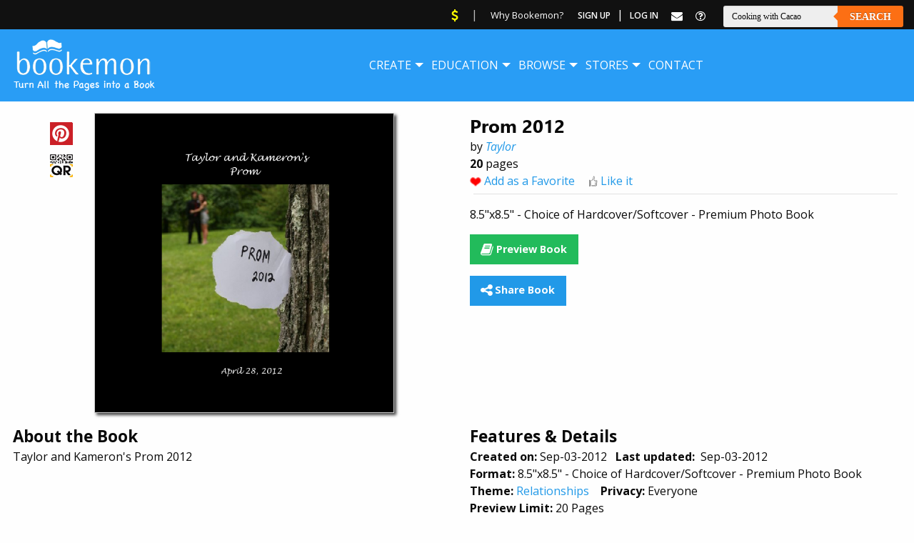

--- FILE ---
content_type: text/html; charset=utf-8
request_url: https://www.google.com/recaptcha/api2/aframe
body_size: 269
content:
<!DOCTYPE HTML><html><head><meta http-equiv="content-type" content="text/html; charset=UTF-8"></head><body><script nonce="OSZWLNZOX6ZPc8vTpjSWgQ">/** Anti-fraud and anti-abuse applications only. See google.com/recaptcha */ try{var clients={'sodar':'https://pagead2.googlesyndication.com/pagead/sodar?'};window.addEventListener("message",function(a){try{if(a.source===window.parent){var b=JSON.parse(a.data);var c=clients[b['id']];if(c){var d=document.createElement('img');d.src=c+b['params']+'&rc='+(localStorage.getItem("rc::a")?sessionStorage.getItem("rc::b"):"");window.document.body.appendChild(d);sessionStorage.setItem("rc::e",parseInt(sessionStorage.getItem("rc::e")||0)+1);localStorage.setItem("rc::h",'1768955662157');}}}catch(b){}});window.parent.postMessage("_grecaptcha_ready", "*");}catch(b){}</script></body></html>

--- FILE ---
content_type: text/css
request_url: https://www.bookemon.com/site2016/css/style_header.css?20200111
body_size: 2298
content:
@charset "utf-8";
*{margin: 0;padding: 0;}
ul{margin: 0;padding: 0;list-style: none;}
h1,h2,h3,h4,h5,h6{margin: 0;padding: 0;}
a:hover{text-decoration: none;}
body{
    font-family: 'Open Sans', sans-serif;
    overflow-x: hidden;
}
p{margin: 0;}
.clear{
    clear: both;
}


/*top pannel*/
.top-pannel {
    background: #111111;
}
.tpmn li {
    display: inline-block;
    margin: 0 0 0 6px;
}
.top-share a {
    background: #262626;
    display: block;
    padding: 4px 12px;
    border-radius: 2px;
    border: 1px solid #545454;
    font-size: 13px;
    color: #bbbaba;
}
.top-share i {
    margin: 0 9px 0 0;
}
.for-top-menu li{
    color: #bbbaba;
}
.for-top-menu li a{
    font-size: 13px;
    color: #ffffff;
}
.for-top-menu li a:hover{
    text-decoration: underline;
}
.for-login li {
    display: inline-block;
    color: #ffffff;
    margin: 0 5px 0 0;
}
.for-login li a {
    font-size: 12px;
    text-transform: uppercase;
    color: #ffffff;
    font-weight: 600;
}
.for-top-menu {
    float: left;
    margin: 8px 20px 8px 0;
}
.for-login {
    float: left;
    margin: 8px 20px 0 0;
    text-align: center;
}
.for-search {
    float: left;
    margin: 8px 0 0 0;
    text-align: center;
}
.search-box {
    background: #6b6b6b;
    width: 43px;
    height: 44px;
}
.search-box .dropbtn {
    background: transparent;
}
.search-box .dropbtn i {
    top: 0;
    left: 0px;
}
.search-box .dropbtn:hover, .search-box .dropbtn:focus {
    background-color: transparent;
}
.search-box i {
    color: #fff;
    font-size: 12px;
    position: relative;
    left: -14px;
    top: 9px;
}
.tp{
    float: right;
}

/*=====top search========*/
.form-wrapper button {
	overflow: visible;
    position: relative;
    float: right;
    border: 0;
    padding: 0;
    cursor: pointer;
    height: 30px;
    width: 92px;
    font: bold 14px/31px 'lucida sans', 'trebuchet MS', 'Tahoma';
    color: #fff;
    text-transform: uppercase;
    background: #fc6f14;
    -moz-border-radius: 0 3px 3px 0;
    -webkit-border-radius: 0 3px 3px 0;
    border-radius: 0 3px 3px 0;
    text-shadow: 0 -1px 0 rgba(0, 0 ,0, .3);
}
.form-wrapper input {
	width: 160px;
    height: 30px;
    padding: 2px 12px;
    float: left;
    font: normal 12px 'lucida sans', 'trebuchet MS', 'Tahoma';
    border: 0;
    background: #eee;
    -moz-border-radius: 3px 0 0 3px;
    -webkit-border-radius: 3px 0 0 3px;
    border-radius: 3px 0 0 3px;
        margin: 0;
}

.form-wrapper button:before {
    content: '';
    position: absolute;
    border-width: 8px 8px 8px 0;
    border-style: solid solid solid none;
    border-color: transparent #fc6f14 transparent;
    top: 7px;
    left: -6px;
}

.form-wrapper input:focus {
	outline: 0;
	background: #fff;
	-moz-box-shadow: 0 0 2px rgba(0,0,0,.8) inset;
	-webkit-box-shadow: 0 0 2px rgba(0,0,0,.8) inset;
	box-shadow: 0 0 2px rgba(0,0,0,.8) inset;
}

.form-wrapper input::-webkit-input-placeholder {
   color: #999;
   font-weight: normal;
   font-style: italic;
}

.form-wrapper input:-moz-placeholder {
	color: #999;
	font-weight: normal;
	font-style: italic;
}

.form-wrapper input:-ms-input-placeholder {
	color: #999;
	font-weight: normal;
	font-style: italic;
}    
  
.form-wrapper button:hover{     
	background: #299df5;
}   
  
.form-wrapper button:active, .form-wrapper button:focus{   
	background: #c42f2f;    
}

.form-wrapper button:before {
	content: '';
	position: absolute;
	border-width: 8px 8px 8px 0;
	border-style: solid solid solid none;
	border-color: transparent #fc6f14 transparent;
	top: 7px;
	left: -6px;
}

.form-wrapper button:hover:before{
	border-right-color: #299df5;
}

.form-wrapper button:focus:before{
	border-right-color: #c42f2f;
}    

.form-wrapper button::-moz-focus-inner {
	border: 0;
	padding: 0;
}


/*menu pannel*/
.menu-pannel{
    background: #299df5;
    padding: 13px 0;
    position: relative;
}
.for-navigation {
    margin: 10px 0px 0px 160px;
}

/*menu*/
.top-bar, .top-bar ul {
    background-color: transparent;
}
.menu .active > a {
    background: transparent;
    color: #fefefe;
}
.top-bar-left ul li {
    display: inline-block;
}
.top-bar-left ul li a {
    font-size: 14px;
    text-transform: uppercase;
    color: #fff;
    padding: 9px 14px !important;
}

@media only screen and (max-width:1100px) { 
	.top-bar-left ul li a {
	    font-size: 12px;
	}
}



.top-bar-left .dropdown.menu > li.is-dropdown-submenu-parent > a::after {
    display: block;
    width: 0;
    height: 0;
    border: inset 6px;
    content: '';
    border-bottom-width: 0;
    border-top-style: solid;
    border-color: #ffffff transparent transparent;
    right: -3px;
    left: auto;
    margin-top: -3px;
}
.top-bar-left .dropdown a:hover {
    background-color: transparent;
    text-decoration: underline;
}
.top-bar-left .vertical {
    background: #292929 !important;
}
.vertical li a {
    text-transform: capitalize !important;
    line-height: 18px;
}





.dropdown {
  position: relative;
  display: inline-block;
}


/*footer*/
.footer-padding { padding-top: 26px; }
.footer-padding-2 { padding-top: 30px !important; }

.footer-pannel h2 {
    text-transform: uppercase;
    font-size: 15px;
    font-weight: 600;
    color: #000;
    padding: 0 0 6px;
}
.footer-pannel a {
    display: block;
    color: #555555;
    font-size: 13px;
    line-height: 24px;
}
.footer-pannel a:hover{
    text-decoration: underline;
}
.footer-pannel h3 {
    font-size: 14px;
    font-weight: 600;
    color: #000;
    padding: 0 0 4px;
}
.second-list {
    margin: 0px 0 0 0;
}
.right-menu a {
    line-height: 38px;
}
.footer-pannel {
    border-top: 3px solid #212121;
    padding: 22px 0 10px 0;
}
.second-footer-pannel {
    background: #d1d0d0;
    padding: 7px 0;
}
.secoknd-menu {
	display: inline-block;
    width: 51%;
    margin: 0 auto;
}
.secoknd-menu ul {
	list-style:none;
}
.secoknd-menu li {
	display: inline-block;
	/* margin: 0 0 0 18px; */
}
.secoknd-menu li a {
    text-align: center;
   /* display: block;*/
    font-size: 13px;
    color: #000;
    font-weight: 600;
    border-right: 2px solid #000;
    padding: 0 0;
    line-height: 12px;
    padding: 0 14px;
}
.floter-social {
	display: inline-block;
}
.floter-social li {
    display: inline-block;
}
.floter-social li i {
    background: #878585;
    color: #000;
    font-size: 13px;
    width: 25px;
    height: 25px;
    text-align: center;
    border-radius: 50px;
    line-height: 28px;
}

/*end footer*/
.end-footer-pannel {
    background: #242424;
    padding: 10px 0;
}
.end-footer-pannel p {
    font-size: 14px;
    color: #9e9e9e;
}
.end-footer-pannel p a {
    color: #9e9e9e;
}
.end-footer-pannel p a:hover {
    text-decoration: underline;
}



/*========================= Responsive Css &#9664; &#9654; ============================*/
@media only screen and (max-width:1203px) {
	.for-navigation {
		margin: 13px 0 0 0;
	}
	.logo {
		text-align: center;
	}
	.for-navigation {
		margin: 3px 0 0 0;
		text-align: center;
	}
}

@media only all and (max-width:64em) {
	.secoknd-menu li a {
		font-size: 12px;
		padding: 0 8px;
	}

	.floter-social { 
		padding-left: 13px; padding-left: 13px; padding-top: 10px; padding-bottom: 5px; 
	}
}


@media only screen and (max-width:48em) {

	.logo img {
		margin: 0 auto;
		display: block;
	}
	.for-top-menu {
		margin: 7px 13px 6px 0;
		text-align: center;
		width: 100%;
	}
	.search-box {
		background: #6b6b6b;
		width: 43px;
		height: 44px;
		position: relative;
		left: 206px;
		margin: 6px 0 15px 0;
	}

	.secoknd-menu li a {
		font-size: 11px;
		padding: 0 2px;
	}
	.secoknd-menu {
		width: 69%;
		margin: 0 8px 0px 13px;
	}
	.end-footer-pannel p {
		font-size: 11px;
	}
	.footer-pannel h2 {
		font-size: 10px;
		margin-top: 10px;
	}
	.footer-pannel a {
		font-size: 11px;
		line-height: 21px;
	}
	.footer-pannel h3 {
		font-size: 10px;
		padding-top: 10px;
	}
	.top-bar-left ul li {
		display: inline-block;
		width: auto;
	}

	.for-navigation {
		margin: 10px 0 0 0;
		width: 100%;
	}
}

@media only screen and (max-width:780px) {
	.for-search {
		float:right;
		text-align:center;
		position: relative;
	/*	left: 12px;*/
		margin: 10px auto;
	}
	.for-login {
		/*float: left;*/
		display:block;
		width:100%;text-align:right;
		position: relative;
	/*	left: 12px;*/
		margin: 0 0 0 0;
	}
	
}



@media only screen and (max-width:23.4375em) { 
	.dropdown {
		display: block;
	}

	.for-top-menu {
		margin: 8px 0 0 0;
		width: 100%;
		text-align: center;
	}
	.for-top-menu li a {
		font-size: 12px;
	}

	.secoknd-menu {
		width: 100%;
		margin: 20px;
	}
	.floter-social {
		margin: 8px auto 0;
	}
	
	.end-footer-pannel p {
    	text-align: center b!important;
	}
	.end-footer-pannel p.text-right {
    	text-align: center !important;
	}

	.menu-pannel {
		background: #299df5;
		padding: 0 0 13px;
	}

	.top-bar-left ul li {
		display: block;
		width: 100%;
	}
}




@-webkit-keyframes spinAround {
    from {
        -webkit-transform: rotate(0deg)
    }
    to {
        -webkit-transform: rotate(360deg);
    }
}
@-moz-keyframes spinAround {
    from {
        -moz-transform: rotate(0deg)
    }
    to {
        -moz-transform: rotate(360deg);
    }
}
@keyframes spinAround {
    from {
        transform: rotate(0deg)
    }
    to {
        transform: rotate(360deg);
    }
}

